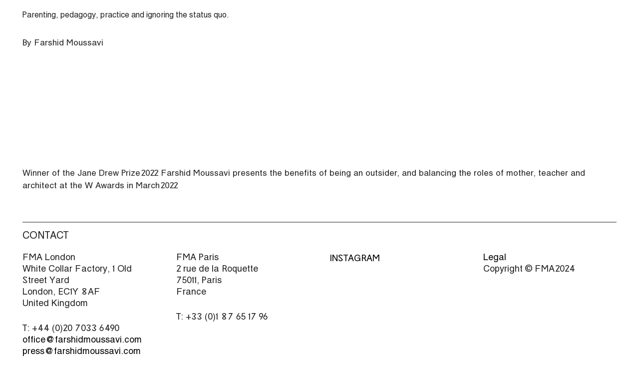

--- FILE ---
content_type: text/html; charset=UTF-8
request_url: https://www.farshidmoussavi.com/parenting-pedagogy-practice-and-ignoring-the-status-quo/
body_size: 12701
content:
<!DOCTYPE html>
<html lang="en-GB">
<head>
	<meta charset="UTF-8">
	<meta name='robots' content='index, follow, max-image-preview:large, max-snippet:-1, max-video-preview:-1' />
<meta name="viewport" content="width=device-width, initial-scale=1">
	<!-- This site is optimized with the Yoast SEO plugin v25.5 - https://yoast.com/wordpress/plugins/seo/ -->
	<title>Parenting, pedagogy, practice and ignoring the status quo. | FunctionLab</title>
	<link rel="canonical" href="https://www.farshidmoussavi.com/parenting-pedagogy-practice-and-ignoring-the-status-quo/" />
	<meta property="og:locale" content="en_GB" />
	<meta property="og:type" content="article" />
	<meta property="og:title" content="Parenting, pedagogy, practice and ignoring the status quo. | FunctionLab" />
	<meta property="og:url" content="https://www.farshidmoussavi.com/parenting-pedagogy-practice-and-ignoring-the-status-quo/" />
	<meta property="og:site_name" content="Farshid Moussavi Architecture" />
	<meta property="article:published_time" content="2023-02-23T17:12:32+00:00" />
	<meta property="article:modified_time" content="2023-03-24T17:13:28+00:00" />
	<meta name="author" content="marco" />
	<meta name="twitter:card" content="summary_large_image" />
	<meta name="twitter:label1" content="Written by" />
	<meta name="twitter:data1" content="marco" />
	<meta name="twitter:label2" content="Estimated reading time" />
	<meta name="twitter:data2" content="1 minute" />
	<script type="application/ld+json" class="yoast-schema-graph">{"@context":"https://schema.org","@graph":[{"@type":"Article","@id":"https://www.farshidmoussavi.com/parenting-pedagogy-practice-and-ignoring-the-status-quo/#article","isPartOf":{"@id":"https://www.farshidmoussavi.com/parenting-pedagogy-practice-and-ignoring-the-status-quo/"},"author":{"name":"marco","@id":"https://www.farshidmoussavi.com/#/schema/person/0cd7f723364e5749705d884cebf8fb2f"},"headline":"Parenting, pedagogy, practice and ignoring the status quo.","datePublished":"2023-02-23T17:12:32+00:00","dateModified":"2023-03-24T17:13:28+00:00","mainEntityOfPage":{"@id":"https://www.farshidmoussavi.com/parenting-pedagogy-practice-and-ignoring-the-status-quo/"},"wordCount":41,"publisher":{"@id":"https://www.farshidmoussavi.com/#organization"},"articleSection":["Uncategorized"],"inLanguage":"en-GB"},{"@type":"WebPage","@id":"https://www.farshidmoussavi.com/parenting-pedagogy-practice-and-ignoring-the-status-quo/","url":"https://www.farshidmoussavi.com/parenting-pedagogy-practice-and-ignoring-the-status-quo/","name":"Parenting, pedagogy, practice and ignoring the status quo. | FunctionLab","isPartOf":{"@id":"https://www.farshidmoussavi.com/#website"},"datePublished":"2023-02-23T17:12:32+00:00","dateModified":"2023-03-24T17:13:28+00:00","breadcrumb":{"@id":"https://www.farshidmoussavi.com/parenting-pedagogy-practice-and-ignoring-the-status-quo/#breadcrumb"},"inLanguage":"en-GB","potentialAction":[{"@type":"ReadAction","target":["https://www.farshidmoussavi.com/parenting-pedagogy-practice-and-ignoring-the-status-quo/"]}]},{"@type":"BreadcrumbList","@id":"https://www.farshidmoussavi.com/parenting-pedagogy-practice-and-ignoring-the-status-quo/#breadcrumb","itemListElement":[{"@type":"ListItem","position":1,"name":"Home","item":"https://www.farshidmoussavi.com/"},{"@type":"ListItem","position":2,"name":"Parenting, pedagogy, practice and ignoring the status quo."}]},{"@type":"WebSite","@id":"https://www.farshidmoussavi.com/#website","url":"https://www.farshidmoussavi.com/","name":"Farshid Moussavi Architecture","description":"","publisher":{"@id":"https://www.farshidmoussavi.com/#organization"},"potentialAction":[{"@type":"SearchAction","target":{"@type":"EntryPoint","urlTemplate":"https://www.farshidmoussavi.com/?s={search_term_string}"},"query-input":{"@type":"PropertyValueSpecification","valueRequired":true,"valueName":"search_term_string"}}],"inLanguage":"en-GB"},{"@type":"Organization","@id":"https://www.farshidmoussavi.com/#organization","name":"Farshid Moussavi Architecture","url":"https://www.farshidmoussavi.com/","logo":{"@type":"ImageObject","inLanguage":"en-GB","@id":"https://www.farshidmoussavi.com/#/schema/logo/image/","url":"https://www.farshidmoussavi.com/wp-content/uploads/2022/09/FunctionLabLogo.png","contentUrl":"https://www.farshidmoussavi.com/wp-content/uploads/2022/09/FunctionLabLogo.png","width":300,"height":32,"caption":"Farshid Moussavi Architecture"},"image":{"@id":"https://www.farshidmoussavi.com/#/schema/logo/image/"}},{"@type":"Person","@id":"https://www.farshidmoussavi.com/#/schema/person/0cd7f723364e5749705d884cebf8fb2f","name":"marco"}]}</script>
	<!-- / Yoast SEO plugin. -->


<link rel="alternate" type="application/rss+xml" title="Farshid Moussavi Architecture &raquo; Feed" href="https://www.farshidmoussavi.com/feed/" />
<link rel="alternate" type="application/rss+xml" title="Farshid Moussavi Architecture &raquo; Comments Feed" href="https://www.farshidmoussavi.com/comments/feed/" />
<link rel="alternate" title="oEmbed (JSON)" type="application/json+oembed" href="https://www.farshidmoussavi.com/wp-json/oembed/1.0/embed?url=https%3A%2F%2Fwww.farshidmoussavi.com%2Fparenting-pedagogy-practice-and-ignoring-the-status-quo%2F" />
<link rel="alternate" title="oEmbed (XML)" type="text/xml+oembed" href="https://www.farshidmoussavi.com/wp-json/oembed/1.0/embed?url=https%3A%2F%2Fwww.farshidmoussavi.com%2Fparenting-pedagogy-practice-and-ignoring-the-status-quo%2F&#038;format=xml" />
<style id='wp-img-auto-sizes-contain-inline-css'>
img:is([sizes=auto i],[sizes^="auto," i]){contain-intrinsic-size:3000px 1500px}
/*# sourceURL=wp-img-auto-sizes-contain-inline-css */
</style>
<link rel='stylesheet' id='colorbox-css' href='https://www.farshidmoussavi.com/wp-content/plugins/wp-colorbox/example5/colorbox.css?ver=6.9' media='all' />
<style id='wp-emoji-styles-inline-css'>

	img.wp-smiley, img.emoji {
		display: inline !important;
		border: none !important;
		box-shadow: none !important;
		height: 1em !important;
		width: 1em !important;
		margin: 0 0.07em !important;
		vertical-align: -0.1em !important;
		background: none !important;
		padding: 0 !important;
	}
/*# sourceURL=wp-emoji-styles-inline-css */
</style>
<style id='wp-block-library-inline-css'>
:root{--wp-block-synced-color:#7a00df;--wp-block-synced-color--rgb:122,0,223;--wp-bound-block-color:var(--wp-block-synced-color);--wp-editor-canvas-background:#ddd;--wp-admin-theme-color:#007cba;--wp-admin-theme-color--rgb:0,124,186;--wp-admin-theme-color-darker-10:#006ba1;--wp-admin-theme-color-darker-10--rgb:0,107,160.5;--wp-admin-theme-color-darker-20:#005a87;--wp-admin-theme-color-darker-20--rgb:0,90,135;--wp-admin-border-width-focus:2px}@media (min-resolution:192dpi){:root{--wp-admin-border-width-focus:1.5px}}.wp-element-button{cursor:pointer}:root .has-very-light-gray-background-color{background-color:#eee}:root .has-very-dark-gray-background-color{background-color:#313131}:root .has-very-light-gray-color{color:#eee}:root .has-very-dark-gray-color{color:#313131}:root .has-vivid-green-cyan-to-vivid-cyan-blue-gradient-background{background:linear-gradient(135deg,#00d084,#0693e3)}:root .has-purple-crush-gradient-background{background:linear-gradient(135deg,#34e2e4,#4721fb 50%,#ab1dfe)}:root .has-hazy-dawn-gradient-background{background:linear-gradient(135deg,#faaca8,#dad0ec)}:root .has-subdued-olive-gradient-background{background:linear-gradient(135deg,#fafae1,#67a671)}:root .has-atomic-cream-gradient-background{background:linear-gradient(135deg,#fdd79a,#004a59)}:root .has-nightshade-gradient-background{background:linear-gradient(135deg,#330968,#31cdcf)}:root .has-midnight-gradient-background{background:linear-gradient(135deg,#020381,#2874fc)}:root{--wp--preset--font-size--normal:16px;--wp--preset--font-size--huge:42px}.has-regular-font-size{font-size:1em}.has-larger-font-size{font-size:2.625em}.has-normal-font-size{font-size:var(--wp--preset--font-size--normal)}.has-huge-font-size{font-size:var(--wp--preset--font-size--huge)}.has-text-align-center{text-align:center}.has-text-align-left{text-align:left}.has-text-align-right{text-align:right}.has-fit-text{white-space:nowrap!important}#end-resizable-editor-section{display:none}.aligncenter{clear:both}.items-justified-left{justify-content:flex-start}.items-justified-center{justify-content:center}.items-justified-right{justify-content:flex-end}.items-justified-space-between{justify-content:space-between}.screen-reader-text{border:0;clip-path:inset(50%);height:1px;margin:-1px;overflow:hidden;padding:0;position:absolute;width:1px;word-wrap:normal!important}.screen-reader-text:focus{background-color:#ddd;clip-path:none;color:#444;display:block;font-size:1em;height:auto;left:5px;line-height:normal;padding:15px 23px 14px;text-decoration:none;top:5px;width:auto;z-index:100000}html :where(.has-border-color){border-style:solid}html :where([style*=border-top-color]){border-top-style:solid}html :where([style*=border-right-color]){border-right-style:solid}html :where([style*=border-bottom-color]){border-bottom-style:solid}html :where([style*=border-left-color]){border-left-style:solid}html :where([style*=border-width]){border-style:solid}html :where([style*=border-top-width]){border-top-style:solid}html :where([style*=border-right-width]){border-right-style:solid}html :where([style*=border-bottom-width]){border-bottom-style:solid}html :where([style*=border-left-width]){border-left-style:solid}html :where(img[class*=wp-image-]){height:auto;max-width:100%}:where(figure){margin:0 0 1em}html :where(.is-position-sticky){--wp-admin--admin-bar--position-offset:var(--wp-admin--admin-bar--height,0px)}@media screen and (max-width:600px){html :where(.is-position-sticky){--wp-admin--admin-bar--position-offset:0px}}

/*# sourceURL=wp-block-library-inline-css */
</style><style id='wp-block-paragraph-inline-css'>
.is-small-text{font-size:.875em}.is-regular-text{font-size:1em}.is-large-text{font-size:2.25em}.is-larger-text{font-size:3em}.has-drop-cap:not(:focus):first-letter{float:left;font-size:8.4em;font-style:normal;font-weight:100;line-height:.68;margin:.05em .1em 0 0;text-transform:uppercase}body.rtl .has-drop-cap:not(:focus):first-letter{float:none;margin-left:.1em}p.has-drop-cap.has-background{overflow:hidden}:root :where(p.has-background){padding:1.25em 2.375em}:where(p.has-text-color:not(.has-link-color)) a{color:inherit}p.has-text-align-left[style*="writing-mode:vertical-lr"],p.has-text-align-right[style*="writing-mode:vertical-rl"]{rotate:180deg}
/*# sourceURL=https://www.farshidmoussavi.com/wp-includes/blocks/paragraph/style.min.css */
</style>
<style id='global-styles-inline-css'>
:root{--wp--preset--aspect-ratio--square: 1;--wp--preset--aspect-ratio--4-3: 4/3;--wp--preset--aspect-ratio--3-4: 3/4;--wp--preset--aspect-ratio--3-2: 3/2;--wp--preset--aspect-ratio--2-3: 2/3;--wp--preset--aspect-ratio--16-9: 16/9;--wp--preset--aspect-ratio--9-16: 9/16;--wp--preset--color--black: #000000;--wp--preset--color--cyan-bluish-gray: #abb8c3;--wp--preset--color--white: #ffffff;--wp--preset--color--pale-pink: #f78da7;--wp--preset--color--vivid-red: #cf2e2e;--wp--preset--color--luminous-vivid-orange: #ff6900;--wp--preset--color--luminous-vivid-amber: #fcb900;--wp--preset--color--light-green-cyan: #7bdcb5;--wp--preset--color--vivid-green-cyan: #00d084;--wp--preset--color--pale-cyan-blue: #8ed1fc;--wp--preset--color--vivid-cyan-blue: #0693e3;--wp--preset--color--vivid-purple: #9b51e0;--wp--preset--color--contrast: var(--contrast);--wp--preset--color--contrast-2: var(--contrast-2);--wp--preset--color--contrast-3: var(--contrast-3);--wp--preset--color--base: var(--base);--wp--preset--color--base-2: var(--base-2);--wp--preset--color--base-3: var(--base-3);--wp--preset--color--accent: var(--accent);--wp--preset--gradient--vivid-cyan-blue-to-vivid-purple: linear-gradient(135deg,rgb(6,147,227) 0%,rgb(155,81,224) 100%);--wp--preset--gradient--light-green-cyan-to-vivid-green-cyan: linear-gradient(135deg,rgb(122,220,180) 0%,rgb(0,208,130) 100%);--wp--preset--gradient--luminous-vivid-amber-to-luminous-vivid-orange: linear-gradient(135deg,rgb(252,185,0) 0%,rgb(255,105,0) 100%);--wp--preset--gradient--luminous-vivid-orange-to-vivid-red: linear-gradient(135deg,rgb(255,105,0) 0%,rgb(207,46,46) 100%);--wp--preset--gradient--very-light-gray-to-cyan-bluish-gray: linear-gradient(135deg,rgb(238,238,238) 0%,rgb(169,184,195) 100%);--wp--preset--gradient--cool-to-warm-spectrum: linear-gradient(135deg,rgb(74,234,220) 0%,rgb(151,120,209) 20%,rgb(207,42,186) 40%,rgb(238,44,130) 60%,rgb(251,105,98) 80%,rgb(254,248,76) 100%);--wp--preset--gradient--blush-light-purple: linear-gradient(135deg,rgb(255,206,236) 0%,rgb(152,150,240) 100%);--wp--preset--gradient--blush-bordeaux: linear-gradient(135deg,rgb(254,205,165) 0%,rgb(254,45,45) 50%,rgb(107,0,62) 100%);--wp--preset--gradient--luminous-dusk: linear-gradient(135deg,rgb(255,203,112) 0%,rgb(199,81,192) 50%,rgb(65,88,208) 100%);--wp--preset--gradient--pale-ocean: linear-gradient(135deg,rgb(255,245,203) 0%,rgb(182,227,212) 50%,rgb(51,167,181) 100%);--wp--preset--gradient--electric-grass: linear-gradient(135deg,rgb(202,248,128) 0%,rgb(113,206,126) 100%);--wp--preset--gradient--midnight: linear-gradient(135deg,rgb(2,3,129) 0%,rgb(40,116,252) 100%);--wp--preset--font-size--small: 13px;--wp--preset--font-size--medium: 20px;--wp--preset--font-size--large: 36px;--wp--preset--font-size--x-large: 42px;--wp--preset--spacing--20: 0.44rem;--wp--preset--spacing--30: 0.67rem;--wp--preset--spacing--40: 1rem;--wp--preset--spacing--50: 1.5rem;--wp--preset--spacing--60: 2.25rem;--wp--preset--spacing--70: 3.38rem;--wp--preset--spacing--80: 5.06rem;--wp--preset--shadow--natural: 6px 6px 9px rgba(0, 0, 0, 0.2);--wp--preset--shadow--deep: 12px 12px 50px rgba(0, 0, 0, 0.4);--wp--preset--shadow--sharp: 6px 6px 0px rgba(0, 0, 0, 0.2);--wp--preset--shadow--outlined: 6px 6px 0px -3px rgb(255, 255, 255), 6px 6px rgb(0, 0, 0);--wp--preset--shadow--crisp: 6px 6px 0px rgb(0, 0, 0);}:where(.is-layout-flex){gap: 0.5em;}:where(.is-layout-grid){gap: 0.5em;}body .is-layout-flex{display: flex;}.is-layout-flex{flex-wrap: wrap;align-items: center;}.is-layout-flex > :is(*, div){margin: 0;}body .is-layout-grid{display: grid;}.is-layout-grid > :is(*, div){margin: 0;}:where(.wp-block-columns.is-layout-flex){gap: 2em;}:where(.wp-block-columns.is-layout-grid){gap: 2em;}:where(.wp-block-post-template.is-layout-flex){gap: 1.25em;}:where(.wp-block-post-template.is-layout-grid){gap: 1.25em;}.has-black-color{color: var(--wp--preset--color--black) !important;}.has-cyan-bluish-gray-color{color: var(--wp--preset--color--cyan-bluish-gray) !important;}.has-white-color{color: var(--wp--preset--color--white) !important;}.has-pale-pink-color{color: var(--wp--preset--color--pale-pink) !important;}.has-vivid-red-color{color: var(--wp--preset--color--vivid-red) !important;}.has-luminous-vivid-orange-color{color: var(--wp--preset--color--luminous-vivid-orange) !important;}.has-luminous-vivid-amber-color{color: var(--wp--preset--color--luminous-vivid-amber) !important;}.has-light-green-cyan-color{color: var(--wp--preset--color--light-green-cyan) !important;}.has-vivid-green-cyan-color{color: var(--wp--preset--color--vivid-green-cyan) !important;}.has-pale-cyan-blue-color{color: var(--wp--preset--color--pale-cyan-blue) !important;}.has-vivid-cyan-blue-color{color: var(--wp--preset--color--vivid-cyan-blue) !important;}.has-vivid-purple-color{color: var(--wp--preset--color--vivid-purple) !important;}.has-black-background-color{background-color: var(--wp--preset--color--black) !important;}.has-cyan-bluish-gray-background-color{background-color: var(--wp--preset--color--cyan-bluish-gray) !important;}.has-white-background-color{background-color: var(--wp--preset--color--white) !important;}.has-pale-pink-background-color{background-color: var(--wp--preset--color--pale-pink) !important;}.has-vivid-red-background-color{background-color: var(--wp--preset--color--vivid-red) !important;}.has-luminous-vivid-orange-background-color{background-color: var(--wp--preset--color--luminous-vivid-orange) !important;}.has-luminous-vivid-amber-background-color{background-color: var(--wp--preset--color--luminous-vivid-amber) !important;}.has-light-green-cyan-background-color{background-color: var(--wp--preset--color--light-green-cyan) !important;}.has-vivid-green-cyan-background-color{background-color: var(--wp--preset--color--vivid-green-cyan) !important;}.has-pale-cyan-blue-background-color{background-color: var(--wp--preset--color--pale-cyan-blue) !important;}.has-vivid-cyan-blue-background-color{background-color: var(--wp--preset--color--vivid-cyan-blue) !important;}.has-vivid-purple-background-color{background-color: var(--wp--preset--color--vivid-purple) !important;}.has-black-border-color{border-color: var(--wp--preset--color--black) !important;}.has-cyan-bluish-gray-border-color{border-color: var(--wp--preset--color--cyan-bluish-gray) !important;}.has-white-border-color{border-color: var(--wp--preset--color--white) !important;}.has-pale-pink-border-color{border-color: var(--wp--preset--color--pale-pink) !important;}.has-vivid-red-border-color{border-color: var(--wp--preset--color--vivid-red) !important;}.has-luminous-vivid-orange-border-color{border-color: var(--wp--preset--color--luminous-vivid-orange) !important;}.has-luminous-vivid-amber-border-color{border-color: var(--wp--preset--color--luminous-vivid-amber) !important;}.has-light-green-cyan-border-color{border-color: var(--wp--preset--color--light-green-cyan) !important;}.has-vivid-green-cyan-border-color{border-color: var(--wp--preset--color--vivid-green-cyan) !important;}.has-pale-cyan-blue-border-color{border-color: var(--wp--preset--color--pale-cyan-blue) !important;}.has-vivid-cyan-blue-border-color{border-color: var(--wp--preset--color--vivid-cyan-blue) !important;}.has-vivid-purple-border-color{border-color: var(--wp--preset--color--vivid-purple) !important;}.has-vivid-cyan-blue-to-vivid-purple-gradient-background{background: var(--wp--preset--gradient--vivid-cyan-blue-to-vivid-purple) !important;}.has-light-green-cyan-to-vivid-green-cyan-gradient-background{background: var(--wp--preset--gradient--light-green-cyan-to-vivid-green-cyan) !important;}.has-luminous-vivid-amber-to-luminous-vivid-orange-gradient-background{background: var(--wp--preset--gradient--luminous-vivid-amber-to-luminous-vivid-orange) !important;}.has-luminous-vivid-orange-to-vivid-red-gradient-background{background: var(--wp--preset--gradient--luminous-vivid-orange-to-vivid-red) !important;}.has-very-light-gray-to-cyan-bluish-gray-gradient-background{background: var(--wp--preset--gradient--very-light-gray-to-cyan-bluish-gray) !important;}.has-cool-to-warm-spectrum-gradient-background{background: var(--wp--preset--gradient--cool-to-warm-spectrum) !important;}.has-blush-light-purple-gradient-background{background: var(--wp--preset--gradient--blush-light-purple) !important;}.has-blush-bordeaux-gradient-background{background: var(--wp--preset--gradient--blush-bordeaux) !important;}.has-luminous-dusk-gradient-background{background: var(--wp--preset--gradient--luminous-dusk) !important;}.has-pale-ocean-gradient-background{background: var(--wp--preset--gradient--pale-ocean) !important;}.has-electric-grass-gradient-background{background: var(--wp--preset--gradient--electric-grass) !important;}.has-midnight-gradient-background{background: var(--wp--preset--gradient--midnight) !important;}.has-small-font-size{font-size: var(--wp--preset--font-size--small) !important;}.has-medium-font-size{font-size: var(--wp--preset--font-size--medium) !important;}.has-large-font-size{font-size: var(--wp--preset--font-size--large) !important;}.has-x-large-font-size{font-size: var(--wp--preset--font-size--x-large) !important;}
/*# sourceURL=global-styles-inline-css */
</style>

<style id='classic-theme-styles-inline-css'>
/*! This file is auto-generated */
.wp-block-button__link{color:#fff;background-color:#32373c;border-radius:9999px;box-shadow:none;text-decoration:none;padding:calc(.667em + 2px) calc(1.333em + 2px);font-size:1.125em}.wp-block-file__button{background:#32373c;color:#fff;text-decoration:none}
/*# sourceURL=/wp-includes/css/classic-themes.min.css */
</style>
<link rel='stylesheet' id='generate-widget-areas-css' href='https://www.farshidmoussavi.com/wp-content/themes/generatepress/assets/css/components/widget-areas.min.css?ver=3.6.0' media='all' />
<link rel='stylesheet' id='generate-style-css' href='https://www.farshidmoussavi.com/wp-content/themes/generatepress/assets/css/main.min.css?ver=3.6.0' media='all' />
<style id='generate-style-inline-css'>
body{background-color:var(--base-3);color:var(--contrast);}a{color:var(--accent);}a{text-decoration:underline;}.entry-title a, .site-branding a, a.button, .wp-block-button__link, .main-navigation a{text-decoration:none;}a:hover, a:focus, a:active{color:var(--contrast);}.grid-container{max-width:1500px;}.wp-block-group__inner-container{max-width:1500px;margin-left:auto;margin-right:auto;}:root{--contrast:#222222;--contrast-2:#575760;--contrast-3:#b2b2be;--base:#f0f0f0;--base-2:#f7f8f9;--base-3:#ffffff;--accent:#1e73be;}:root .has-contrast-color{color:var(--contrast);}:root .has-contrast-background-color{background-color:var(--contrast);}:root .has-contrast-2-color{color:var(--contrast-2);}:root .has-contrast-2-background-color{background-color:var(--contrast-2);}:root .has-contrast-3-color{color:var(--contrast-3);}:root .has-contrast-3-background-color{background-color:var(--contrast-3);}:root .has-base-color{color:var(--base);}:root .has-base-background-color{background-color:var(--base);}:root .has-base-2-color{color:var(--base-2);}:root .has-base-2-background-color{background-color:var(--base-2);}:root .has-base-3-color{color:var(--base-3);}:root .has-base-3-background-color{background-color:var(--base-3);}:root .has-accent-color{color:var(--accent);}:root .has-accent-background-color{background-color:var(--accent);}.main-navigation a, .main-navigation .menu-toggle, .main-navigation .menu-bar-items{font-family:-apple-system, system-ui, BlinkMacSystemFont, "Segoe UI", Helvetica, Arial, sans-serif, "Apple Color Emoji", "Segoe UI Emoji", "Segoe UI Symbol";font-size:23px;line-height:18px;}.top-bar{background-color:#636363;color:#ffffff;}.top-bar a{color:#ffffff;}.top-bar a:hover{color:#303030;}.site-header{background-color:var(--base-3);}.main-title a,.main-title a:hover{color:var(--contrast);}.site-description{color:var(--contrast-2);}.mobile-menu-control-wrapper .menu-toggle,.mobile-menu-control-wrapper .menu-toggle:hover,.mobile-menu-control-wrapper .menu-toggle:focus,.has-inline-mobile-toggle #site-navigation.toggled{background-color:rgba(0, 0, 0, 0.02);}.main-navigation,.main-navigation ul ul{background-color:var(--base-3);}.main-navigation .main-nav ul li a, .main-navigation .menu-toggle, .main-navigation .menu-bar-items{color:var(--contrast);}.main-navigation .main-nav ul li:not([class*="current-menu-"]):hover > a, .main-navigation .main-nav ul li:not([class*="current-menu-"]):focus > a, .main-navigation .main-nav ul li.sfHover:not([class*="current-menu-"]) > a, .main-navigation .menu-bar-item:hover > a, .main-navigation .menu-bar-item.sfHover > a{color:var(--contrast);}button.menu-toggle:hover,button.menu-toggle:focus{color:var(--contrast);}.main-navigation .main-nav ul li[class*="current-menu-"] > a{color:var(--contrast);}.navigation-search input[type="search"],.navigation-search input[type="search"]:active, .navigation-search input[type="search"]:focus, .main-navigation .main-nav ul li.search-item.active > a, .main-navigation .menu-bar-items .search-item.active > a{color:var(--contrast);}.main-navigation ul ul{background-color:var(--base-3);}.separate-containers .inside-article, .separate-containers .comments-area, .separate-containers .page-header, .one-container .container, .separate-containers .paging-navigation, .inside-page-header{background-color:var(--base-3);}.entry-title a{color:var(--contrast);}.entry-title a:hover{color:var(--contrast-2);}.entry-meta{color:var(--contrast-2);}.sidebar .widget{background-color:var(--base-3);}.footer-widgets{background-color:var(--base-3);}.site-info{background-color:var(--base-3);}input[type="text"],input[type="email"],input[type="url"],input[type="password"],input[type="search"],input[type="tel"],input[type="number"],textarea,select{color:var(--contrast);background-color:var(--base-2);border-color:var(--base);}input[type="text"]:focus,input[type="email"]:focus,input[type="url"]:focus,input[type="password"]:focus,input[type="search"]:focus,input[type="tel"]:focus,input[type="number"]:focus,textarea:focus,select:focus{color:var(--contrast);background-color:var(--base-2);border-color:var(--contrast-3);}button,html input[type="button"],input[type="reset"],input[type="submit"],a.button,a.wp-block-button__link:not(.has-background){color:#ffffff;background-color:#55555e;}button:hover,html input[type="button"]:hover,input[type="reset"]:hover,input[type="submit"]:hover,a.button:hover,button:focus,html input[type="button"]:focus,input[type="reset"]:focus,input[type="submit"]:focus,a.button:focus,a.wp-block-button__link:not(.has-background):active,a.wp-block-button__link:not(.has-background):focus,a.wp-block-button__link:not(.has-background):hover{color:#ffffff;background-color:#3f4047;}a.generate-back-to-top{background-color:rgba( 0,0,0,0.4 );color:#ffffff;}a.generate-back-to-top:hover,a.generate-back-to-top:focus{background-color:rgba( 0,0,0,0.6 );color:#ffffff;}:root{--gp-search-modal-bg-color:var(--base-3);--gp-search-modal-text-color:var(--contrast);--gp-search-modal-overlay-bg-color:rgba(0,0,0,0.2);}@media (max-width: 768px){.main-navigation .menu-bar-item:hover > a, .main-navigation .menu-bar-item.sfHover > a{background:none;color:var(--contrast);}}.nav-below-header .main-navigation .inside-navigation.grid-container, .nav-above-header .main-navigation .inside-navigation.grid-container{padding:0px 20px 0px 20px;}.site-main .wp-block-group__inner-container{padding:40px;}.separate-containers .paging-navigation{padding-top:20px;padding-bottom:20px;}.entry-content .alignwide, body:not(.no-sidebar) .entry-content .alignfull{margin-left:-40px;width:calc(100% + 80px);max-width:calc(100% + 80px);}.rtl .menu-item-has-children .dropdown-menu-toggle{padding-left:20px;}.rtl .main-navigation .main-nav ul li.menu-item-has-children > a{padding-right:20px;}@media (max-width:768px){.separate-containers .inside-article, .separate-containers .comments-area, .separate-containers .page-header, .separate-containers .paging-navigation, .one-container .site-content, .inside-page-header{padding:30px;}.site-main .wp-block-group__inner-container{padding:30px;}.inside-top-bar{padding-right:30px;padding-left:30px;}.inside-header{padding-right:30px;padding-left:30px;}.widget-area .widget{padding-top:30px;padding-right:30px;padding-bottom:30px;padding-left:30px;}.footer-widgets-container{padding-top:30px;padding-right:30px;padding-bottom:30px;padding-left:30px;}.inside-site-info{padding-right:30px;padding-left:30px;}.entry-content .alignwide, body:not(.no-sidebar) .entry-content .alignfull{margin-left:-30px;width:calc(100% + 60px);max-width:calc(100% + 60px);}.one-container .site-main .paging-navigation{margin-bottom:20px;}}/* End cached CSS */.is-right-sidebar{width:30%;}.is-left-sidebar{width:30%;}.site-content .content-area{width:100%;}@media (max-width: 768px){.main-navigation .menu-toggle,.sidebar-nav-mobile:not(#sticky-placeholder){display:block;}.main-navigation ul,.gen-sidebar-nav,.main-navigation:not(.slideout-navigation):not(.toggled) .main-nav > ul,.has-inline-mobile-toggle #site-navigation .inside-navigation > *:not(.navigation-search):not(.main-nav){display:none;}.nav-align-right .inside-navigation,.nav-align-center .inside-navigation{justify-content:space-between;}.has-inline-mobile-toggle .mobile-menu-control-wrapper{display:flex;flex-wrap:wrap;}.has-inline-mobile-toggle .inside-header{flex-direction:row;text-align:left;flex-wrap:wrap;}.has-inline-mobile-toggle .header-widget,.has-inline-mobile-toggle #site-navigation{flex-basis:100%;}.nav-float-left .has-inline-mobile-toggle #site-navigation{order:10;}}
.dynamic-author-image-rounded{border-radius:100%;}.dynamic-featured-image, .dynamic-author-image{vertical-align:middle;}.one-container.blog .dynamic-content-template:not(:last-child), .one-container.archive .dynamic-content-template:not(:last-child){padding-bottom:0px;}.dynamic-entry-excerpt > p:last-child{margin-bottom:0px;}
/*# sourceURL=generate-style-inline-css */
</style>
<link rel='stylesheet' id='generate-child-css' href='https://www.farshidmoussavi.com/wp-content/themes/fma/style.css?ver=1667917200' media='all' />
<style id='generateblocks-inline-css'>
:root{--gb-container-width:1500px;}.gb-container .wp-block-image img{vertical-align:middle;}.gb-grid-wrapper .wp-block-image{margin-bottom:0;}.gb-highlight{background:none;}.gb-shape{line-height:0;}
/*# sourceURL=generateblocks-inline-css */
</style>
<!--n2css--><!--n2js--><script src="https://www.farshidmoussavi.com/wp-includes/js/jquery/jquery.min.js?ver=3.7.1" id="jquery-core-js"></script>
<script src="https://www.farshidmoussavi.com/wp-includes/js/jquery/jquery-migrate.min.js?ver=3.4.1" id="jquery-migrate-js"></script>
<script src="https://www.farshidmoussavi.com/wp-content/plugins/wp-colorbox/jquery.colorbox-min.js?ver=1.1.6" id="colorbox-js"></script>
<script src="https://www.farshidmoussavi.com/wp-content/plugins/wp-colorbox/wp-colorbox.js?ver=1.1.6" id="wp-colorbox-js"></script>
<link rel="https://api.w.org/" href="https://www.farshidmoussavi.com/wp-json/" /><link rel="alternate" title="JSON" type="application/json" href="https://www.farshidmoussavi.com/wp-json/wp/v2/posts/3005" /><link rel="EditURI" type="application/rsd+xml" title="RSD" href="https://www.farshidmoussavi.com/xmlrpc.php?rsd" />
<meta name="generator" content="WordPress 6.9" />
<link rel='shortlink' href='https://www.farshidmoussavi.com/?p=3005' />
<style type="text/css" id="simple-css-output">/* global */@font-face { font-family: 'Sans'; src: url("/wp-content/themes/fma/fonts/sans.woff") format("woff"); }@font-face { font-family: 'Icons'; src: url("/wp-content/themes/fma/fonts/icons.woff") format("woff");}body { font-family: Sans, sans-serif; /*line-height: 22px;*/}@media only screen and (min-width: 1501px) { body { font-size: 18px; }}@media only screen and (max-width: 1500px) { body { padding: 0px 45px; } }.site-content .content-area { /* GP overide, it was setting width of page content to 70%*/ width: 100% !important;}.page-hero .inside-header { padding: 0; align-items: flex-end;}.page { max-width: 1392px; margin: 0 auto !important; box-sizing: border-box;}/* search box */form.search-form { text-align: right; margin-top: 10px; margin-bottom: -47px;}input.search-field, input[type="search"]:focus { background-color: unset; border: 1px solid; padding: 0 5px; font-family: Sans, sans-serif;}#mobile-search { display: none;}@media only screen and (max-width: 768px) { form.search-form { text-align: left; margin-top: 0; margin-bottom: 0; } #desktop-search { display: none; } #mobile-search { display: block; padding-left: 20px; padding-right: 20px; }}/* logo */.fma-site-logo img { vertical-align: bottom;}@media only screen and (min-width: 768px) { .fma-site-logo img { min-width: 160px; }}@media only screen and (min-width: 1000px) and (max-width: 1500px) { .fma-site-logo img { width: auto; height: 70px; }}@media only screen and (min-width: 1501px) { .fma-site-logo img { width: auto; height: 92px; }}@media only screen and (max-width: 768px) { .fma-site-logo img { height: 70px; } /* Mobile Menu Items */ .main-navigation .main-nav ul li a { line-height: 60px !important;}}@media only screen and (768px < width < 830px) { .fma-site-logo img { max-width: 133px; min-width: unset; }}/* end of logo *//* popup */.holler-box-credit { display: none;}.animation.appear { width: 100%; height: 100%;}.holler-box .positioner.center-center { width: 100%; height: 100%;}.holler-box-modal, .holler-box-modal-content { width: 100% !important; height: 100% !important; max-width: unset !important; padding: 0 !important; margin-top: -30px;}.holler-box .holler-box-modal img { max-width: unset; padding: 0 !important; object-fit: contain !important;}.wpsisac-slider-content { bottom: 0 !important; padding: 0 15px !important; display: flex; justify-content: center; align-items: center; top: 0;}.wpsisac-img-wrap { height: 100vh !important; max-height: 100vh;}.holler-box .holler-box-modal button.holler-box-modal-close { display: none;}.wpsisac-slider-short-content > * { font-family: Sans;}@media only screen and (max-width: 768px) { .holler-box:not(.holler-notification-box) .holler-box-modal { max-height: 100% !important; height: 100vh !important; } .holler-box .holler-box-modal img { height: 100vh; } .animation.appear { overflow: auto; } .holler-box-modal, .holler-box-modal-content { margin-top: 0; } #holler-2596-content > p:first-of-type { display: none; }}/* end of popup *//* mobile menu */@media only screen and (max-width: 768px) { button.menu-toggle { background-color: #fff !important; } #menu-main-menu li { background-color: #fff; border-top: 1px solid #8f8f8f; } #menu-main-menu li a { padding-left: 0; padding-right: 0; font-size: 16px; }}/* menu */.main-nav .menu-item a { text-transform: uppercase; font-weight: normal; font-family: Sans; font-size: 27px;}@media only screen and (max-width: 1000px) { .main-nav .menu-item a { font-size: 20px; }}@media only screen and (min-width: 1000px) and (max-width: 1500px) { .main-nav .menu-item a { font-size: 1.8vw; }}/*@media only screen and (min-width: 1200px) { .main-nav .menu-item a { text-transform: uppercase; font-weight: normal; font-family: Sans; font-size: 27px; }}*/.main-navigation .main-nav ul li a { line-height: unset;}/* global styles for fma elements */.fma-page-title { text-decoration: none; color: #c63a31; line-height: 25px; font-size: 23px; font-weight: 400; text-transform: uppercase;}.fma-post-title { font-size: 23px; text-transform: uppercase; line-height: 25px; font-weight: 400; margin-top: 0; margin-bottom: 15px;}/* pagination */.pagination-container { display: flex; justify-content: center; align-items: center;}.pagination-container a { color: #000; text-decoration: none; text-transform: uppercase; font-size: 18px; }/*.page-numbers.dots, .page-numbers { display: none;}*/.page-numbers { margin: 0 10px;}.page-numbers.current { color: #c63a31;}.next { display: block;}.prev { display: block;}.nav-links { display: flex;}/*function lab header *//*.funclab-header .menu-item { max-height: 40px; height: 40px;}@media only screen and (max-width: 768px) {.funclab-header .menu-item { height: auto; max-height: unset;}}*//* end of function lab header *//* homepage */details.book-info > summary { list-style: none; cursor: pointer;}/* post & custom post pages */.three-tab-menu { /*height: 70px; */}.custom-post-title { font-weight: bold; }/* footer */.site-footer { margin-top: 40px; border-top: 2px solid #8f8f8f; font-size: 18px;}footer.site-info { display: none;}.footer-widgets-container { padding: 0;}.site-footer h3 { font-size: 20px; margin: 0; text-transform: uppercase; }.site-footer a { text-decoration: none; color: #000; line-height: 23px;}.site-footer p { line-height: 23px;}#menu-social-links li { margin-bottom: 0;}#menu-social-links a { text-transform: uppercase;}.footer-widget-1 { flex: 100% 1 0 !important; margin: 13px 0 20px 0;}.inside-footer-widgets { flex-wrap: wrap;}/* bread crumbs */#breadcrumbs a { text-decoration: none; color: #000;}.breadcrumb_last { color: #c63a31;}/* old theme css */h1 { font-size: 2em; margin: 0.67em 0;}h2 { font-size: 1.5em; margin: 0.83em 0;}h3 { font-size: 1.17em; margin: 1em 0;}h4 { font-size: 1em; margin: 1.33em 0;}h5 { font-size: 0.83em; margin: 1.67em 0;}h6 { font-size: 0.75em; margin: 2.33em 0;}.column-news,.column-pamphlet,.column-book { margin-bottom: 80px;}.column-news .column-content.maxheight,.column-pamphlet .column-content.maxheight,.column-book .column-content.maxheight { max-height: 900px;}.column-news .entry-title,.column-pamphlet .entry-title,.column-book .entry-title { font-size: 16px; color: #000000; margin-bottom: 0; margin-top: 15px;}.column-news .date,.column-pamphlet .date,.column-book .date { color: #8f8f8f; font-size: 16px;}.column-news .entry-content,.column-pamphlet .entry-content,.column-book .entry-content { font-size: 15px;}.column-news .entry-content p,.column-pamphlet .entry-content p,.column-book .entry-content p { margin-top: 0;}.column-news a,.column-pamphlet a,.column-book a { color: #000000; font-size: 14px; text-decoration: none;}.column-news .thumbnail img,.column-pamphlet .thumbnail img,.column-book .thumbnail img { margin: 10px 0px; -webkit-box-shadow: 0px 0px 20px 2px rgba(160, 160, 160, 0.75); -moz-box-shadow: 0px 0px 20px 2px rgba(160, 160, 160, 0.75); box-shadow: 0px 0px 20px 2px rgba(160, 160, 160, 0.75);}.column-news div.info,.column-pamphlet div.info,.column-book div.info { padding: 5px 0; display: none;}.column-news > div,.column-pamphlet > div,.column-book > div { max-width: 299px; margin: 0 auto 20px;}@media (min-width: 660px) and (max-width: 959px) { .column-news, .column-pamphlet, .column-book{ width: 33%; display: inline-block; padding: 0 10px; } .column-news { float: left; } .column-news > div { margin-left: 0; } .column-pamphlet { float: right; margin-right: 0; } .column-pamphlet > div { margin-right: 0; } .column-book { margin-bottom: 0px; clear: both; } .column-book > div { max-width: 600px; }}@media (min-width: 960px) { .column-news, .column-pamphlet, .column-book { width: 32%; float: left; margin-right: 2%; margin-bottom: 0px; } .column-news > div { margin-left: 0; max-width: 600px; } .column-book { float: right; margin-right: 0; } .column-book > div { margin-right: 0; }}.column-header { border-bottom: 1px solid #8f8f8f; margin-bottom: 20px; padding-bottom: 20px; font-size: 16px;}.column-header a { font-size: 16px;}.column-header span { text-transform: uppercase; display: inline-block; padding-bottom: 5px;}.column-header span.active { border-bottom: 2px solid #000000; padding-bottom: 3px;}.single .entry-title { font-size: 16px;}.single-book .entry-title, .single-pamphlet .entry-title { padding-left: 30px;}.single-book .column-news,.single-book .column-pamphlet,.single-book .column-book, .single-pamphlet .column-news,.single-pamphlet .column-pamphlet,.single-pamphlet .column-book { margin-bottom: 0;}/*.big-image { box-sizing: border-box; width: 100%; padding: 0px 30px; text-align: center; position: relative;}.big-image img { max-width: 100%; height: auto;} *//*.big-image .prev, .big-image .next { width: 16px; height: 28px; position: absolute; top: 50%; margin-top: -14px; left: 0px; text-indent: -9000px; background: url(img/arrow_left_big.png) 0 0 no-repeat;}.big-image .prev a, .big-image .next a { display: block; width: 100%; height: 100%;}.big-image .prev.inactive, .big-image .next.inactive { opacity: 0.3;}.big-image .prev.inactive a, .big-image .next.inactive a { display: none;}.big-image .next { background: url(img/arrow_right_big.png) 0 0 no-repeat; left: auto; right: 0px;} *//* new changes */.column-news .thumbnail img, .column-pamphlet .thumbnail img, .column-book .thumbnail img { width: 240px; height: 150px; object-fit: fill;}/* slider css test */.flickity-enabled{position:relative}.flickity-enabled:focus{outline:0}.flickity-viewport{overflow:hidden;position:relative;height:100%}.flickity-slider{position:absolute;width:100%;height:100%}.flickity-enabled.is-draggable{-webkit-tap-highlight-color:transparent;-webkit-user-select:none;-moz-user-select:none;-ms-user-select:none;user-select:none}.flickity-enabled.is-draggable .flickity-viewport{cursor:move;cursor:-webkit-grab;cursor:grab}.flickity-enabled.is-draggable .flickity-viewport.is-pointer-down{cursor:-webkit-grabbing;cursor:grabbing}.flickity-button{position:absolute;background:hsla(0,0%,100%,.75);border:none;color:#333}.flickity-button:hover{background:#fff;cursor:pointer}.flickity-button:focus{outline:0;box-shadow:0 0 0 5px #19f}.flickity-button:active{opacity:.6}.flickity-button:disabled{opacity:.3;cursor:auto;pointer-events:none}.flickity-button-icon{fill:currentColor}.flickity-prev-next-button{top:50%;width:44px;height:44px;border-radius:50%;transform:translateY(-50%)}.flickity-prev-next-button.previous{left:10px}.flickity-prev-next-button.next{right:10px}.flickity-rtl .flickity-prev-next-button.previous{left:auto;right:10px}.flickity-rtl .flickity-prev-next-button.next{right:auto;left:10px}.flickity-prev-next-button .flickity-button-icon{position:absolute;left:20%;top:20%;width:60%;height:60%}.flickity-page-dots{position:absolute;width:100%;bottom:-25px;padding:0;margin:0;list-style:none;text-align:center;line-height:1}.flickity-rtl .flickity-page-dots{direction:rtl}.flickity-page-dots .dot{display:inline-block;width:10px;height:10px;margin:0 8px;background:#333;border-radius:50%;opacity:.25;cursor:pointer}.flickity-page-dots .dot.is-selected{opacity:1}/* mh changes 12-03-24 *//*.single-book h1 { font-size: 42px !important; margin-bottom: 20px !important; padding-left: 0 !important;}*/.big-image h3 { display: none; }.n2-ss-slider .n2-ss-slide-background-image img { object-fit: contain !important;}body .ngg-imagebrowser.default-view { margin: 0 auto !important;}</style><style>.recentcomments a{display:inline !important;padding:0 !important;margin:0 !important;}</style><link rel="icon" href="https://www.farshidmoussavi.com/wp-content/uploads/2022/11/cropped-favicon_0-32x32.png" sizes="32x32" />
<link rel="icon" href="https://www.farshidmoussavi.com/wp-content/uploads/2022/11/cropped-favicon_0-192x192.png" sizes="192x192" />
<link rel="apple-touch-icon" href="https://www.farshidmoussavi.com/wp-content/uploads/2022/11/cropped-favicon_0-180x180.png" />
<meta name="msapplication-TileImage" content="https://www.farshidmoussavi.com/wp-content/uploads/2022/11/cropped-favicon_0-270x270.png" />
</head>

<body class="wp-singular post-template-default single single-post postid-3005 single-format-standard wp-custom-logo wp-embed-responsive wp-theme-generatepress wp-child-theme-fma sticky-menu-fade no-sidebar nav-float-right separate-containers header-aligned-left dropdown-hover" itemtype="https://schema.org/Blog" itemscope>
	<a class="screen-reader-text skip-link" href="#content" title="Skip to content">Skip to content</a>
	<div class="site grid-container container hfeed" id="page">
				<div class="site-content" id="content">
			
	<div id="primary" class="content-area">
		<main id="main" class="site-main" role="main">
			

			
				
<article id="post-3005" class="post-3005 post type-post status-publish format-standard hentry category-uncategorized">
	<header class="entry-header">
		<h1 class="entry-title">Parenting, pedagogy, practice and ignoring the status quo.</h1>
		<div class="entry-meta">
					</div><!-- .entry-meta -->
	</header><!-- .entry-header -->

	<div class="entry-content">
		
<p>By Farshid Moussavi</p>



<iframe width="360" height="203" src="https://www.youtube.com/embed/f9_O4RJ2rQk" title="Parenting, pedagogy, practice and ignoring the status quo: Farshid Moussavi at the W Awards 2022" frameborder="0" allow="accelerometer; autoplay; clipboard-write; encrypted-media; gyroscope; picture-in-picture; web-share" allowfullscreen=""></iframe>



<p>Winner of the Jane Drew Prize 2022 Farshid Moussavi presents the benefits of being an outsider, and balancing the roles of mother, teacher and architect at the W Awards in March 2022</p>
			</div><!-- .entry-content -->
</article><!-- #post-## -->

			
		</main>
		<!-- #main -->
	</div><!-- #primary -->


	</div>
</div>


<div class="site-footer">
				<div id="footer-widgets" class="site footer-widgets">
				<div class="footer-widgets-container grid-container">
					<div class="inside-footer-widgets">
							<div class="footer-widget-1">
		<aside id="custom_html-2" class="widget_text widget inner-padding widget_custom_html"><div class="textwidget custom-html-widget"><h3>Contact</h3></div></aside>	</div>
		<div class="footer-widget-2">
		<aside id="text-4" class="widget inner-padding widget_text">			<div class="textwidget"><p>FMA London<br />
White Collar Factory, 1 Old Street Yard<br />
London, EC1Y 8AF<br />
United Kingdom</p>
<p>T: +44 (0)20 7033 6490<br />
<a href="mailto:office@farshidmoussavi.com">office@farshidmoussavi.com</a><br />
<a href="mailto:press@farshidmoussavi.com">press@farshidmoussavi.com</a></p>
<div class="social"></div>
</div>
		</aside>	</div>
		<div class="footer-widget-3">
		<aside id="text-2" class="widget inner-padding widget_text">			<div class="textwidget"><div class="contact-second">
<p>FMA Paris<br />
2 rue de la Roquette<br />
75011, Paris<br />
France</p>
<p>T: +33 (0)1 87 65 17 96</p>
<div class="social"></div>
</div>
</div>
		</aside>	</div>
		<div class="footer-widget-4">
		<aside id="nav_menu-3" class="widget inner-padding widget_nav_menu"><div class="menu-social-links-container"><ul id="menu-social-links" class="menu"><li id="menu-item-2629" class="menu-item menu-item-type-custom menu-item-object-custom menu-item-2629"><a href="https://www.instagram.com/farshidmoussavi/?hl=de">Instagram</a></li>
</ul></div></aside>	</div>
		<div class="footer-widget-5">
		<aside id="custom_html-3" class="widget_text widget inner-padding widget_custom_html"><div class="textwidget custom-html-widget"><p style="margin: 0;">
	<a href="https://farshidmoussavi.com/legal/">Legal</a>
</p>
<p>
	Copyright &#169; FMA 2024
</p></div></aside>	</div>
						</div>
				</div>
			</div>
					<footer class="site-info" aria-label="Site"  itemtype="https://schema.org/WPFooter" itemscope>
			<div class="inside-site-info grid-container">
								<div class="copyright-bar">
					&copy;				</div>
			</div>
		</footer>
		</div>

<script type="speculationrules">
{"prefetch":[{"source":"document","where":{"and":[{"href_matches":"/*"},{"not":{"href_matches":["/wp-*.php","/wp-admin/*","/wp-content/uploads/*","/wp-content/*","/wp-content/plugins/*","/wp-content/themes/fma/*","/wp-content/themes/generatepress/*","/*\\?(.+)"]}},{"not":{"selector_matches":"a[rel~=\"nofollow\"]"}},{"not":{"selector_matches":".no-prefetch, .no-prefetch a"}}]},"eagerness":"conservative"}]}
</script>
<script id="generate-a11y">
!function(){"use strict";if("querySelector"in document&&"addEventListener"in window){var e=document.body;e.addEventListener("pointerdown",(function(){e.classList.add("using-mouse")}),{passive:!0}),e.addEventListener("keydown",(function(){e.classList.remove("using-mouse")}),{passive:!0})}}();
</script>
<script id="generate-menu-js-before">
var generatepressMenu = {"toggleOpenedSubMenus":true,"openSubMenuLabel":"Open Submenu","closeSubMenuLabel":"Close Submenu"};
//# sourceURL=generate-menu-js-before
</script>
<script src="https://www.farshidmoussavi.com/wp-content/themes/generatepress/assets/js/menu.min.js?ver=3.6.0" id="generate-menu-js"></script>
<script id="no-right-click-images-admin-js-extra">
var nrci_opts = {"gesture":"1","drag":"1","touch":"1","admin":"1"};
//# sourceURL=no-right-click-images-admin-js-extra
</script>
<script src="https://www.farshidmoussavi.com/wp-content/plugins/no-right-click-images-plugin/js/no-right-click-images-frontend.js?ver=4.0" id="no-right-click-images-admin-js"></script>
<script id="wp-emoji-settings" type="application/json">
{"baseUrl":"https://s.w.org/images/core/emoji/17.0.2/72x72/","ext":".png","svgUrl":"https://s.w.org/images/core/emoji/17.0.2/svg/","svgExt":".svg","source":{"concatemoji":"https://www.farshidmoussavi.com/wp-includes/js/wp-emoji-release.min.js?ver=6.9"}}
</script>
<script type="module">
/*! This file is auto-generated */
const a=JSON.parse(document.getElementById("wp-emoji-settings").textContent),o=(window._wpemojiSettings=a,"wpEmojiSettingsSupports"),s=["flag","emoji"];function i(e){try{var t={supportTests:e,timestamp:(new Date).valueOf()};sessionStorage.setItem(o,JSON.stringify(t))}catch(e){}}function c(e,t,n){e.clearRect(0,0,e.canvas.width,e.canvas.height),e.fillText(t,0,0);t=new Uint32Array(e.getImageData(0,0,e.canvas.width,e.canvas.height).data);e.clearRect(0,0,e.canvas.width,e.canvas.height),e.fillText(n,0,0);const a=new Uint32Array(e.getImageData(0,0,e.canvas.width,e.canvas.height).data);return t.every((e,t)=>e===a[t])}function p(e,t){e.clearRect(0,0,e.canvas.width,e.canvas.height),e.fillText(t,0,0);var n=e.getImageData(16,16,1,1);for(let e=0;e<n.data.length;e++)if(0!==n.data[e])return!1;return!0}function u(e,t,n,a){switch(t){case"flag":return n(e,"\ud83c\udff3\ufe0f\u200d\u26a7\ufe0f","\ud83c\udff3\ufe0f\u200b\u26a7\ufe0f")?!1:!n(e,"\ud83c\udde8\ud83c\uddf6","\ud83c\udde8\u200b\ud83c\uddf6")&&!n(e,"\ud83c\udff4\udb40\udc67\udb40\udc62\udb40\udc65\udb40\udc6e\udb40\udc67\udb40\udc7f","\ud83c\udff4\u200b\udb40\udc67\u200b\udb40\udc62\u200b\udb40\udc65\u200b\udb40\udc6e\u200b\udb40\udc67\u200b\udb40\udc7f");case"emoji":return!a(e,"\ud83e\u1fac8")}return!1}function f(e,t,n,a){let r;const o=(r="undefined"!=typeof WorkerGlobalScope&&self instanceof WorkerGlobalScope?new OffscreenCanvas(300,150):document.createElement("canvas")).getContext("2d",{willReadFrequently:!0}),s=(o.textBaseline="top",o.font="600 32px Arial",{});return e.forEach(e=>{s[e]=t(o,e,n,a)}),s}function r(e){var t=document.createElement("script");t.src=e,t.defer=!0,document.head.appendChild(t)}a.supports={everything:!0,everythingExceptFlag:!0},new Promise(t=>{let n=function(){try{var e=JSON.parse(sessionStorage.getItem(o));if("object"==typeof e&&"number"==typeof e.timestamp&&(new Date).valueOf()<e.timestamp+604800&&"object"==typeof e.supportTests)return e.supportTests}catch(e){}return null}();if(!n){if("undefined"!=typeof Worker&&"undefined"!=typeof OffscreenCanvas&&"undefined"!=typeof URL&&URL.createObjectURL&&"undefined"!=typeof Blob)try{var e="postMessage("+f.toString()+"("+[JSON.stringify(s),u.toString(),c.toString(),p.toString()].join(",")+"));",a=new Blob([e],{type:"text/javascript"});const r=new Worker(URL.createObjectURL(a),{name:"wpTestEmojiSupports"});return void(r.onmessage=e=>{i(n=e.data),r.terminate(),t(n)})}catch(e){}i(n=f(s,u,c,p))}t(n)}).then(e=>{for(const n in e)a.supports[n]=e[n],a.supports.everything=a.supports.everything&&a.supports[n],"flag"!==n&&(a.supports.everythingExceptFlag=a.supports.everythingExceptFlag&&a.supports[n]);var t;a.supports.everythingExceptFlag=a.supports.everythingExceptFlag&&!a.supports.flag,a.supports.everything||((t=a.source||{}).concatemoji?r(t.concatemoji):t.wpemoji&&t.twemoji&&(r(t.twemoji),r(t.wpemoji)))});
//# sourceURL=https://www.farshidmoussavi.com/wp-includes/js/wp-emoji-loader.min.js
</script>

</body>
</html>


--- FILE ---
content_type: text/css
request_url: https://www.farshidmoussavi.com/wp-content/themes/fma/style.css?ver=1667917200
body_size: -177
content:
/*
 Theme Name:   FMA Child
 Description:  FMA child theme
 Template:     generatepress
 Version:      0.1
*/

